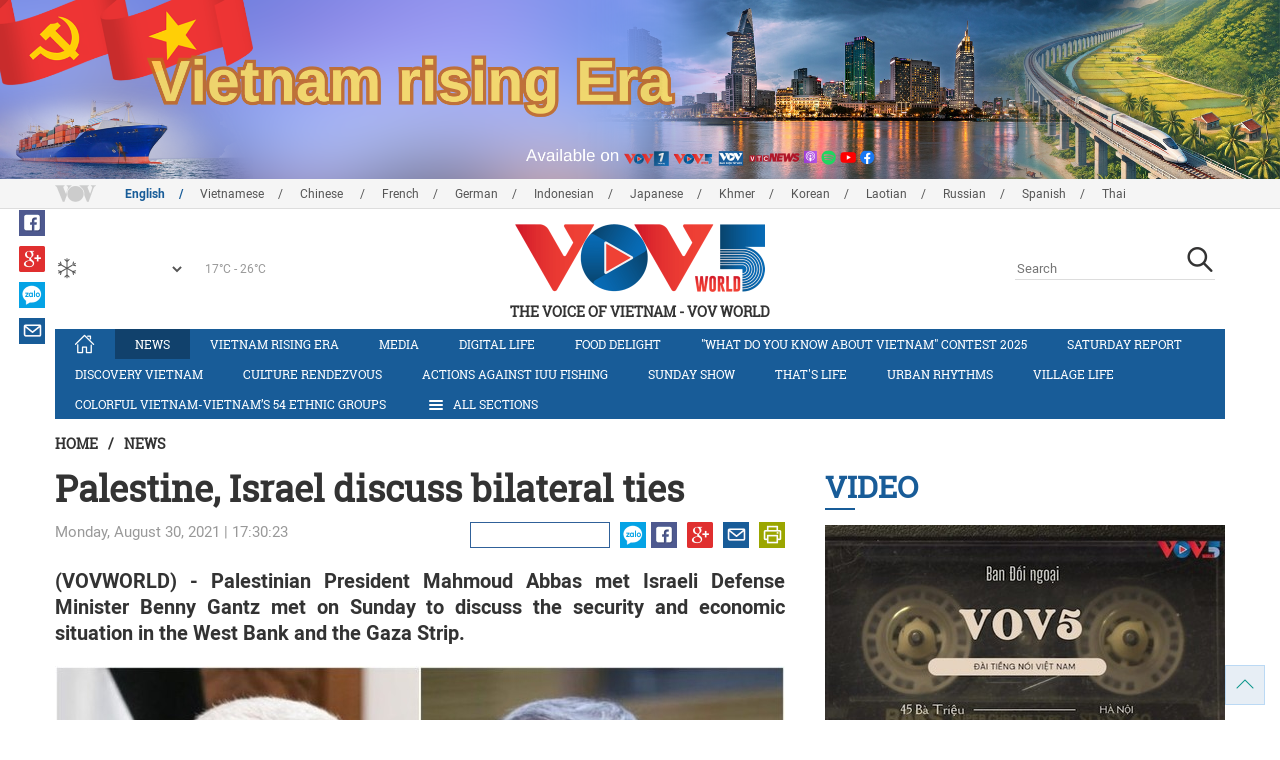

--- FILE ---
content_type: text/html; charset=utf-8
request_url: https://vovworld.vn/en-US/news/palestine-israel-discuss-bilateral-ties-1021159.vov
body_size: 13549
content:

<!DOCTYPE html>
<html xmlns="http://www.w3.org/1999/xhtml" xmlns:fb="http://www.facebook.com/2008/fbml" xmlns:og="http://ogp.me/ns#" itemscope="itemscope" itemtype="http://schema.org/WebPage" lang="en">
<head><title>
	Palestine, Israel discuss bilateral ties
</title>
<!-- Meta -->
<meta http-equiv="content-type" content="text/html; charset=utf-8" /><meta name="robots" content="index,follow" /><meta id="ctl00_keywords" name="keywords" content="VOV, VOVworld, Palestine, Israel, cooperation, ties" /><meta id="ctl00_description" name="description" content="(VOVWORLD) - Palestinian President Mahmoud Abbas met Israeli Defense Minister Benny Gantz met on Sunday to discuss the security and economic situation in the West Bank and the Gaza Strip." /><meta http-equiv="X-UA-Compatible" content="IE=edge" /><link href="//static.vovworld.vn/favicon.ico" rel="shortcut icon" type="image/x-icon" /><meta name="viewport" content="width=device-width, initial-scale=1" />
<!-- Favicon -->
<!-- CSS Page -->

<script type="text/javascript" src="https://static.vovworld.vn/web/App_Themes/Jscripts/mobileswitcher.js"></script>
<link rel='stylesheet' href='https://static.vovworld.vn/web/App_Themes/Styles/css/news.min.css?v20220114' />

<link href="https://static.vovworld.vn/web/App_Themes/Jscripts/weather/css/widget_css.css?v20190423" rel="stylesheet" />
<link href="https://static.vovworld.vn/web/App_Themes/Jscripts/weather/css/weather-icons.min.css" rel="stylesheet" />
<link rel='stylesheet' href='https://static.vovworld.vn/web/App_Themes/Styles/css/ext.css?v20190423' />
<link rel='stylesheet' href="https://static.vovworld.vn/web/App_Themes/Styles/ZPlayer/zplayer.min.css" />
<style type="text/css">
.header .qc img {max-width: 100%;}
</style>

<!--[if lt IE 9]>
<script src="/Jscripts/modernizr.js"></script>
<script src="/Jscripts/respond.js"></script>
<![endif]-->
<script type="text/javascript">var currentServerDate = '1/17/2026 18:06:37 ';</script>
<script type="text/javascript">var root_url = "https://vovworld.vn/";</script>
<script type="text/javascript"> var host = 'https://vovworld.vn';</script>
<script type="text/javascript"> var loghost = 'https://vovworld.vn';</script>
<script type="text/javascript" src="https://static.vovworld.vn/web/App_Themes/Jscripts/vendor/jquery.min.js"></script>
<script type="text/javascript" src="https://static.vovworld.vn/web/App_Themes/Jscripts/jquery.popupWindow.js"></script>
<script type="text/javascript" src="https://static.vovworld.vn/web/App_Themes/Jscripts/ui2.js?v=20230414.1"></script>
<script type="text/javascript" src="https://static.vovworld.vn/web/App_Themes/Jscripts/swfobject.js"></script>
<script type="text/javascript" src="https://static.vovworld.vn/web/App_Themes/Jscripts/widget/widget.js?v=20230414"></script>
<script type="text/javascript" src="https://static.vovworld.vn/web/App_Themes/Styles/ZPlayer/zplayer.min.js"></script>
<script>
(function (i, s, o, g, r, a, m) {
i['GoogleAnalyticsObject'] = r; i[r] = i[r] || function () {
(i[r].q = i[r].q || []).push(arguments)
}, i[r].l = 1 * new Date(); a = s.createElement(o),
m = s.getElementsByTagName(o)[0]; a.async = 1; a.src = g; m.parentNode.insertBefore(a, m)
})(window, document, 'script', 'https://www.google-analytics.com/analytics.js', 'ga');
ga('create', 'UA-19805285-3', 'auto');
ga('create', 'UA-97237969-1', 'auto', 'clientTracker');
ga('send', 'pageview');
ga('clientTracker.send', 'pageview');
</script>
<!-- Global site tag (gtag.js) - Google Analytics -->
<script async src="https://www.googletagmanager.com/gtag/js?id=G-4H4V4C26SD"></script>
<script>
window.dataLayer = window.dataLayer || [];
function gtag() { dataLayer.push(arguments); }
gtag('js', new Date());
gtag('config', 'G-4H4V4C26SD');
</script>

<meta property="og:type" content="article" />
<meta property="og:url" content="https://vovworld.vn/en-US/content/ODgzOTgx.vov" />
<meta property="og:site_name" content="THE VOICE OF VIETNAM" />
<meta property="og:image" content="https://image.vovworld.vn/w500/Uploaded/vovworld/rykxqdexqO/2021_08_30/11-palestinevaisraelthaoluanquanhesongphuong_DJEE.jpeg" />
<meta property="og:title" content="Palestine, Israel discuss bilateral ties" />
<meta property="og:description" content="(VOVWORLD) - Palestinian President Mahmoud Abbas met Israeli Defense Minister Benny Gantz met on Sunday to discuss the security and economic situation in the West Bank and the Gaza Strip." />
<meta property="article:published_time" content="2021-08-30T17:30:23T+07:00" />
<meta property="article:section" content="News" />
<link rel="canonical" href="https://vovworld.vn/en-US/news/palestine-israel-discuss-bilateral-ties-1021159.vov" />
<meta content="VOV, VOVworld, Palestine, Israel, cooperation, ties" name="news_keywords" />
<style type="text/css">
.article__body table img {display: block;margin: 0 auto;}
.article__body .wide-image {width: 100% !important;}
.article__body .content_video, .article__body .jwplayer {clear: both;}
.jwrail {width: 90% !important;}
.desc {display: block;}
.article__body .picBox2 td, .article__body .picBoxRight td {text-align: center;}
.inner-video .story__thumb iframe.cms-video {width: 100%;margin-top: 10px;height: 300px;}
body.ja-JP .article__body span.desc, body.lo-LA .article__body span.desc {text-align: center;}
</style>
<script type="text/javascript" src="https://static.vovworld.vn/web/App_Themes/Jscripts/jwplayer/jwplayer.js"></script>
<script type="text/javascript" src="https://static.vovworld.vn/web/App_Themes/Jscripts/story.js?v=3.2"></script>
<script src="https://static.vovworld.vn/web/App_Themes/Jscripts/photoSwipe/dist/photoswipe.min.js" defer></script>
<script src="https://static.vovworld.vn/web/App_Themes/Jscripts/photoSwipe/dist/photoswipe-ui-default.min.js" defer></script>
<link rel='stylesheet' href='https://static.vovworld.vn/web/App_Themes/Jscripts/photoSwipe/dist/default-skin/default-skin.css' />
</head>
<body class="en-US">
<form name="aspnetForm" method="post" action="/en-US/news/palestine-israel-discuss-bilateral-ties-1021159.vov" id="aspnetForm">
<div>
<input type="hidden" name="__VIEWSTATE" id="__VIEWSTATE" value="eKrkN8dubcJY1bVuPa7zfiTNR8KW4PDny9TEB8Esj8iTLsPb9mkvaNvXjIgFabf4zsUTH4T/eHLVLiKDZfa7rBmNDMopYK3JMzNjEcIusuvtj8K/Ik5WOBGtqJ7Wxuw2" />
</div>

<div>

	<input type="hidden" name="__VIEWSTATEGENERATOR" id="__VIEWSTATEGENERATOR" value="B37EEB7D" />
</div>
<div id="fb-root"></div>
<script>
(function (d, s, id) {
var js, fjs = d.getElementsByTagName(s)[0];
if (d.getElementById(id)) return;
js = d.createElement(s); js.id = id;
js.src = "//connect.facebook.net/en_US/sdk.js#xfbml=1&version=v2.6";
fjs.parentNode.insertBefore(js, fjs);
}(document, 'script', 'facebook-jssdk'));
</script>
<div class="l-wrapper">
<div id="go-top" style="display: block;">
<a href="#header"><i class="spr spr--goTop"></i></a>
</div>

<style>
.topbar .box a {
color: red;
font-weight:bold !important;
}
</style>
<script>
$(document).ready(function () {
setInterval('changecolor()', 2000);
})
function changecolor() {
var back = ["#1995D6", "#EF393A", "#009688"];
var rand = back[Math.floor(Math.random() * back.length)];
//console.log(rand);
$('.topbar .box a').css('color', rand);
}
</script>
<header class="header header--center">

<div id="adsctl00_Header1_ctl00" class="qc qc-center clearfix">
<div style=" margin:0 auto;"><a href='https://vovworld.vn/en-US/vietnam-rising-era/1065.vov' rel='186' class='adsitem' title='' target='_blank' tag='Vietnam - Ky nguyen vuon minh - Header'><img src='https://image.vovworld.vn/Uploaded/vovworld/Dgv/KyNguyenVuonMinh/Header/engbanner2500x350psd_LPRM.png' alt=''   /></a></div>
</div>
<script type="text/javascript">$(document).ready(function () {
rotatebanner('ctl00_Header1_ctl00', -9999, -1);
});
</script>
<div class="topbar">
<div class="l-grid">

<p class="language">


<a href="/en-US.vov"  class="is-active">English</a>



<a href="/vi-VN.vov" >Vietnamese</a>



<a href="/zh-CN.vov" >Chinese </a>



<a href="/fr-CH.vov" >French</a>



<a href="/de-DE.vov" >German</a>



<a href="/id-ID.vov" >Indonesian</a>



<a href="/ja-JP.vov" >Japanese</a>



<a href="/km-KH.vov" >Khmer</a>



<a href="/ko-KR.vov" >Korean</a>



<a href="/lo-LA.vov" >Laotian</a>



<a href="/ru-RU.vov" >Russian</a>



<a href="/es-ES.vov" >Spanish</a>



<a href="/th-TH.vov" >Thai</a>


</p>
<!-- language -->


<div id="weather-box" class="weather" class="tab-ctn">
<div id="weather-icon" style="float:left;"><i class="spr spr--w-snow"></i></div>
<select id="weather-location" style="float:left;" onchange="widgetWeather()"></select>
<div id="weather-temp" style="float:left;"><span class="temp">17°C - 26°C</span></div>
</div>

<div class="box" style="position: absolute; top: 110px; z-index: 15;">

</div>
</div>
</div>
<div class="l-grid">

<h1><a href="/en-US.vov" class="logo" title="English"><span>THE VOICE OF VIETNAM - VOV World</span></a></h1>

<div class="search">
<input type="text" class="search__input txt_search txtsearch" data-lang="en-US" placeholder="Search">
<button class="search__button btn_search"><i class="spr spr--search"></i></button>
</div>
</div>
</header>

<nav class="nav nav--center">
<div class="l-grid">
<ul class="nav__list">
<li class="nav__parent nav__parent--home">

<a href="/en-US.vov"><i class="spr spr--home"></i></a>

</li>

<li class="nav__parent  is-active">
<a href='/en-US/news/405.vov' title="News" rel="405">News</a>
</li>

<li class="nav__parent ">
<a href='/en-US/vietnam-rising-era/1065.vov' title="Vietnam rising era" rel="1065">Vietnam rising era</a>
</li>

<li class="nav__parent ">
<a href='/en-US/media/872.vov' title="Media" rel="872">Media</a>
</li>

<li class="nav__parent ">
<a href='/en-US/digital-life/1069.vov' title="Digital life" rel="1069">Digital life</a>
</li>

<li class="nav__parent ">
<a href='/en-US/food-delight/823.vov' title="Food delight" rel="823">Food delight</a>
</li>

<li class="nav__parent ">
<a href='/en-US/what-do-you-know-about-vietnam-contest-2025/1138.vov' title="&quot;What do you know about Vietnam&quot; contest 2025" rel="1138">"What do you know about Vietnam" contest 2025</a>
</li>

<li class="nav__parent ">
<a href='/en-US/saturday-report/421.vov' title="Saturday Report" rel="421">Saturday Report</a>
</li>

<li class="nav__parent ">
<a href='/en-US/discovery-vietnam/265.vov' title="Discovery Vietnam" rel="265">Discovery Vietnam</a>
</li>

<li class="nav__parent ">
<a href='/en-US/culture-rendezvous/780.vov' title="Culture Rendezvous" rel="780">Culture Rendezvous</a>
</li>

<li class="nav__parent ">
<a href='/en-US/actions-against-iuu-fishing/1179.vov' title="Actions against IUU fishing " rel="1179">Actions against IUU fishing </a>
</li>

<li class="nav__parent ">
<a href='/en-US/sunday-show/502.vov' title="Sunday Show" rel="502">Sunday Show</a>
</li>

<li class="nav__parent ">
<a href='/en-US/thats-life/774.vov' title="That's life" rel="774">That's life</a>
</li>

<li class="nav__parent ">
<a href='/en-US/urban-rhythms/1154.vov' title="Urban Rhythms" rel="1154">Urban Rhythms</a>
</li>

<li class="nav__parent ">
<a href='/en-US/village-life/266.vov' title="Village life" rel="266">Village life</a>
</li>

<li class="nav__parent ">
<a href='/en-US/colorful-vietnam-vietnams-54-ethnic-groups/641.vov' title="Colorful Vietnam-Vietnam’s 54 ethnic groups" rel="641">Colorful Vietnam-Vietnam’s 54 ethnic groups</a>
</li>

<li class="nav__parent all-section">
<a href="javascript:void(0);"><i class="spr spr--bars"></i>All Sections</a>
<ul class="nav__child">

<li>
<a href='/en-US/economy/505.vov' title="Economy" rel="505">Economy</a>
</li>

<li>
<a href='/en-US/society/773.vov' title="Society" rel="773">Society</a>
</li>

<li>
<a href='/en-US/make-in-vietnam/1098.vov' title="MAKE IN VIETNAM" rel="1098">MAKE IN VIETNAM</a>
</li>

</ul>
</li>
<li class="nav__parent is-last">
<a href="javascript:(void);"><i class="spr spr--search-white"></i></a>
<div class="nav__search">
<input type="text" class="search__input txt_search txtsearch2" data-lang="en-US" placeholder="Search">
<button class="search__button btn_search2">Tìm kiếm</button>
</div>
</li>
</ul>
</div>
</nav>
<!--end box-menu-->


<main class="">

<div class="l-grid">

<div class="breadcrumbs">
<a itemprop="title" href="/en-US.vov">Home</a>
<span class="split">/</span>
<a id="ctl00_mainContent_BreadCumb1_hlZone" itemprop="title" href="/en-US/news/405.vov">News</a>
</div>

<div class="article-page__content">
<div class="l-grid__main">
<article class="article" id="cms-main-article">
<header class="article__header cms-title">
<h1>Palestine, Israel discuss bilateral ties</h1>
</header>
<div class="article__meta">

<time>Monday, August 30, 2021 | 17:30:23 </time>
<div class="article__social">
<div style="float: left">
<div class="fb-like" data-href="https://vovworld.vn/en-US/content/ODgzOTgx.vov" data-layout="button_count" data-action="like" data-size="small" data-show-faces="true" data-share="true"></div>
</div>
<a href="https://www.facebook.com/VOV5-English-Section-537269672999329/" target="_blank"><i class="spr spr--fb"></i></a>
<a href="javascript:;" class="sendsocial foo-glus" rel="gplus"><i class="spr spr--gplus"></i></a>
<div style="float: left; margin-left: 5px;" class="zalo-share-button" data-href="https://vovworld.vn/en-US/content/ODgzOTgx.vov" data-oaid="2892115417498936311" data-layout="icon" data-customize="true">
<a href="javascript:void(0);"><i class="spr spr--zalo"></i></a>
</div>
<a href="mailto:email@domain.com?subject=Palestine, Israel discuss bilateral ties&amp;body=https%3a%2f%2fvovworld.vn%2fen-US%2fnews%2fpalestine-israel-discuss-bilateral-ties-1021159.vov" id="ctl00_mainContent_sendmailContent1"><i class="spr spr--email"></i></a>
<a href="javascript:;" onclick="printdiv('#cms-main-article', 'https://static.vovworld.vn/w/App_Themes/styles/img/logo.png');return false;"><i class="spr spr--print"></i></a>
</div>
</div>
<div class="article__sapo cms-desc">
<div style="text-align: justify;">(VOVWORLD) -&nbsp;Palestinian President Mahmoud Abbas met Israeli Defense Minister Benny Gantz met on Sunday to discuss the security and economic situation in the West Bank and the Gaza Strip. &nbsp;</div>

</div>
<div class="article__body cms-body">
<table class="body-image wide-image">
    <tbody>
        <tr>
            <td><img src="https://image.vovworld.vn/w730/uploaded/vovworld/rykxqdexqo/2021_08_30/11-palestinevaisraelthaoluanquanhesongphuong_djee.jpeg" alt="Palestine, Israel discuss bilateral ties - ảnh 1" style="" class="cms-photo" data-photo-original-src="https://static.vovworld.vn/uploaded/hoangtunge/2021_08_30/11-palestinevaisraelthaoluanquanhesongphuong_djee.jpeg"><span class="desc">Palestinian President Mahmoud Abbas (L) and Israeli Defense Minister Benny Gantz. (Photo: Reuters)</span></td>
        </tr>
    </tbody>
</table>
<p style="text-align: justify;">This was the highest-ranking public meeting between Abbas and an Israeli minister since Israel established a new government in June.</p>
<p style="text-align: justify;"> Mr. Gantz said Israel will implement measures to boost the Palestinian economy.</p>
</div>



<div class="footer__social">
<div class="article__social">
<a href="javascript:;" class="sendsocial foo-fb" rel="facebook"><i class="spr spr--fb"></i></a>
<a href="javascript:;" class="sendsocial foo-glus" rel="gplus"><i class="spr spr--gplus"></i></a>
<div style="float: left; margin-left: 5px;" class="zalo-share-button" data-href="https://vovworld.vn/en-US/content/ODgzOTgx.vov" data-oaid="2892115417498936311" data-layout="icon" data-customize="true">
<a href="javascript:void(0);"><i class="spr spr--zalo"></i></a>
</div>
<a href="mailto:email@domain.com?subject=Palestine, Israel discuss bilateral ties&amp;body=https%3a%2f%2fvovworld.vn%2fen-US%2fnews%2fpalestine-israel-discuss-bilateral-ties-1021159.vov" id="ctl00_mainContent_sendmailContent2"><i class="spr spr--email"></i></a>
<a href="javascript:;" onclick="printdiv('#cms-main-article', 'https://static.vovworld.vn/w/App_Themes/styles/img/logo.png');return false;"><i class="spr spr--print"></i></a>
</div>
</div>

<div class="article__tagCloud">
<h3><span>Tag</span></h3>
<p>
<a href="/en-US/tags/vov.vov" title="VOV">VOV</a><a href="/en-US/tags/vovworld.vov" title=" VOVworld"> VOVworld</a><a href="/en-US/tags/palestine.vov" title=" Palestine"> Palestine</a><a href="/en-US/tags/israel.vov" title=" Israel"> Israel</a><a href="/en-US/tags/cooperation.vov" title=" cooperation"> cooperation</a><a href="/en-US/tags/ties.vov" title=" ties"> ties</a>
</p>
</div>


<section class="article__relate">

<section class="article__relate">
<header class="relate__header">
<a href="javascript:void(0);">Related News</a>
</header>
<div class="relate__body">

<article class="story">
<figure class="story__thumb">
<a href="/en-US/news/hundreds-of-palestinian-protesters-injured-in-clashes-with-israeli-soldiers-1000299.vov" title="Hundreds of Palestinian protesters injured in clashes with Israeli soldiers">
<img src="https://image.vovworld.vn/200x120/Uploaded/vovworld/rykxqdexqO/2021_07_03/09dungdonguoibieutinhisraelvapalestine_UFKL.jpg" alt="Hundreds of Palestinian protesters injured in clashes with Israeli soldiers" title="Hundreds of Palestinian protesters injured in clashes with Israeli soldiers" />
</a>
</figure>
<h2 class="story__heading">
<a href="/en-US/news/hundreds-of-palestinian-protesters-injured-in-clashes-with-israeli-soldiers-1000299.vov" title="Hundreds of Palestinian protesters injured in clashes with Israeli soldiers">Hundreds of Palestinian protesters injured in clashes with Israeli soldiers</a>
</h2>
</article>

<article class="story">
<figure class="story__thumb">
<a href="/en-US/news/incendiary-balloons-from-gaza-spark-fires-in-israel-for-second-day-in-a-row-994623.vov" title="Incendiary balloons from Gaza spark fires in Israel for second day in a row ">
<img src="https://image.vovworld.vn/200x120/Uploaded/vovworld/vowklqmx/2021_06_17/8-ngaythuhailientiepbongbay_LBUA.jpg" alt="Incendiary balloons from Gaza spark fires in Israel for second day in a row " title="Incendiary balloons from Gaza spark fires in Israel for second day in a row " />
</a>
</figure>
<h2 class="story__heading">
<a href="/en-US/news/incendiary-balloons-from-gaza-spark-fires-in-israel-for-second-day-in-a-row-994623.vov" title="Incendiary balloons from Gaza spark fires in Israel for second day in a row ">Incendiary balloons from Gaza spark fires in Israel for second day in a row </a>
</h2>
</article>

</div>
</section>

</section>

<div class="article__comments">
<h3 class="title"><i class="spr spr--comment"></i>Feedback</h3>

<div class="fyi fyi-665 mb10">
<div class="box"></div>
</div>
<div class="input" id="commentbox">
<div class="input-group">
<input type="text" id="txtName" placeholder="Your Name" class="name form-control" />
<input class="email form-control" type="email" placeholder="Your Mail" id="txtMail">
<textarea class="form-control" placeholder="Your Feedback " id="txtContent" rows="5"></textarea>
</div>
<div class="action">
<div class="pull-right">
<button class="btn btn-sm btnSubmit" id="btnComment" content="883981" parent="0" data-lang="en-US">Submit</button>
</div>
</div>
</div>
</div>
<script type="text/javascript">
var commentCount=0;
function loadcomment() {
var currentPage=$('#viewmorecomment').attr('rel');
$(".loadingcomment").show();
jQuery.ajax({ url: '/ajax/comment.aspx', type: 'POST', data: { cid: 883981, page: currentPage }, success: function(data) {
console.log(data);
$('#commentlist').append(data);
$('#viewmorecomment').attr('rel', parseInt(currentPage) + 1);
var countshow = parseInt(currentPage) * 5;
if(countshow >= commentCount){
$('#pagging').css('display','none');
}
$('html, body').animate({
//scrollTop: $("#commentlist").offset().top
}, 1000);
$(".loadingcomment").hide();
}});
}
</script>

<section class="article__relate">

<section class="article__relate">
<header class="relate__header">
<a href="javascript:void(0);">Others</a>
</header>
<div class="relate__body">

<article class="story">
<figure class="story__thumb">
<a href="/en-US/news/vietnam-enters-a-new-development-phase-with-solid-growth-foundation-american-expert-1458804.vov" title="Vietnam enters a new development phase with solid growth foundation: American expert">
<img src="https://image.vovworld.vn/200x120/Uploaded/vovworld/pwvopivp/2026_01_17/23-anh1-vnbuocvaogiaidoan_JQKR.jpg" alt="Vietnam enters a new development phase with solid growth foundation: American expert" title="Vietnam enters a new development phase with solid growth foundation: American expert" />
</a>
</figure>
<h2 class="story__heading">
<a href="/en-US/news/vietnam-enters-a-new-development-phase-with-solid-growth-foundation-american-expert-1458804.vov" title="Vietnam enters a new development phase with solid growth foundation: American expert">Vietnam enters a new development phase with solid growth foundation: American expert</a>
</h2>
</article>

<article class="story">
<figure class="story__thumb">
<a href="/en-US/news/pm-urges-rare-earth-development-for-strategic-autonomy-1458798.vov" title="PM urges rare earth development for strategic autonomy">
<img src="https://image.vovworld.vn/200x120/Uploaded/vovworld/pwvopivp/2026_01_17/22-anh1-ttphamminhchinh-phattrien_JGOX.jpg" alt="PM urges rare earth development for strategic autonomy" title="PM urges rare earth development for strategic autonomy" />
</a>
</figure>
<h2 class="story__heading">
<a href="/en-US/news/pm-urges-rare-earth-development-for-strategic-autonomy-1458798.vov" title="PM urges rare earth development for strategic autonomy">PM urges rare earth development for strategic autonomy</a>
</h2>
</article>

<article class="story">
<figure class="story__thumb">
<a href="/en-US/news/naval-squadron-gives-early-tet-gifts-to-officers-civilians-in-truong-sa-1458767.vov" title="Naval squadron gives early Tet gifts to officers, civilians in Truong Sa ">
<img src="https://image.vovworld.vn/200x120/Uploaded/vovworld/asfzyrvslys/2026_01_17/7-anh1-haidoan129_DGWS.jpg" alt="Naval squadron gives early Tet gifts to officers, civilians in Truong Sa " title="Naval squadron gives early Tet gifts to officers, civilians in Truong Sa " />
</a>
</figure>
<h2 class="story__heading">
<a href="/en-US/news/naval-squadron-gives-early-tet-gifts-to-officers-civilians-in-truong-sa-1458767.vov" title="Naval squadron gives early Tet gifts to officers, civilians in Truong Sa ">Naval squadron gives early Tet gifts to officers, civilians in Truong Sa </a>
</h2>
</article>

<article class="story">
<figure class="story__thumb">
<a href="/en-US/news/cambodia-na-unanimously-ratifies-unclos-1458765.vov" title="Cambodia NA unanimously ratifies UNCLOS">
<img src="https://image.vovworld.vn/200x120/Uploaded/vovworld/asfzyrvslys/2026_01_17/18-qhcampuchiathongqua_EIYA.jpg" alt="Cambodia NA unanimously ratifies UNCLOS" title="Cambodia NA unanimously ratifies UNCLOS" />
</a>
</figure>
<h2 class="story__heading">
<a href="/en-US/news/cambodia-na-unanimously-ratifies-unclos-1458765.vov" title="Cambodia NA unanimously ratifies UNCLOS">Cambodia NA unanimously ratifies UNCLOS</a>
</h2>
</article>

</div>
</section>

</section>
</article>
</div>
<div class="l-grid__sub">

<script type="text/javascript">
$(document).ready(function () {
$('.popupbutton').click(function (event) {
event.preventDefault();
//window.open($(this).attr("href"), "popupWindow", "width=510,height=70,scrollbars=yes");
popupwindow($(this).attr("data-src"), 'Radio Box', 510, 70);
});
});
</script>
<div class="sidebar">

<div class="video-aside">
<div class="sidebar__title">
<a href="/en-US/video/524.vov" title="Video">
<span>Video</span>
</a>
</div>
<div class="video__content">
<div class="main">

<article class="story">
<figure class="story__thumb">
<a href="/en-US/video/vovworld-80-years-of-linking-vietnam-with-the-world-1423173.vov" title="VOVWORLD - 80 years of linking Vietnam with the world">
<img src="https://image.vovworld.vn/400x240/Uploaded/vovworld/szyrasfzyrP/2025_09_11/cover_KWHL.jpg" alt="VOVWORLD - 80 years of linking Vietnam with the world" title="VOVWORLD - 80 years of linking Vietnam with the world" />
</a>
</figure>
<h2 class="story__heading">
<a href="/en-US/video/vovworld-80-years-of-linking-vietnam-with-the-world-1423173.vov" title="VOVWORLD - 80 years of linking Vietnam with the world">VOVWORLD - 80 years of linking Vietnam with the world</a>
</h2>
</article>

</div>
<div class="sub">

<article class="story">
<figure class="story__thumb">
<a href="/en-US/media/thuy-loi-eel-noodles-hanoians-comfort-food-1349387.vov" title="Thuy Loi Eel Noodles - Hanoians’ comfort food ">
<img src="https://image.vovworld.vn/200x120/Uploaded/vovworld/fcivpcvo/2024_12_05/cover_JGGK.jpg" alt="Thuy Loi Eel Noodles - Hanoians’ comfort food " title="Thuy Loi Eel Noodles - Hanoians’ comfort food " />
</a>
</figure>
<h2 class="story__heading">
<a href="/en-US/media/thuy-loi-eel-noodles-hanoians-comfort-food-1349387.vov" title="Thuy Loi Eel Noodles - Hanoians’ comfort food ">Thuy Loi Eel Noodles - Hanoians’ comfort food </a>
</h2>
</article>

<article class="story">
<figure class="story__thumb">
<a href="/en-US/media/bun-moc-a-simple-dish-that-satisfies-all-palates-1349254.vov" title="“Bun moc” - A simple dish that satisfies all palates">
<img src="https://image.vovworld.vn/200x120/Uploaded/vovworld/szyrasfzyrP/2024_12_05/anhdaidien-bunmoc_DSYT.jpg" alt="“Bun moc” - A simple dish that satisfies all palates" title="“Bun moc” - A simple dish that satisfies all palates" />
</a>
</figure>
<h2 class="story__heading">
<a href="/en-US/media/bun-moc-a-simple-dish-that-satisfies-all-palates-1349254.vov" title="“Bun moc” - A simple dish that satisfies all palates">“Bun moc” - A simple dish that satisfies all palates</a>
</h2>
</article>

</div>
</div>
</div>


<div class="list-aside">
<div class="sidebar__title">
<a href="javscript:void(0);">Most Popular</a>
</div>
<div class="list-aside__content">

<article class="story">
<figure class="story__thumb">
<a href="/en-US/news/ho-chi-minh-city-makes-all-out-effort-to-remove-ec-yellow-card-on-fishing-1456194.vov" title="Ho Chi Minh City makes all-out effort to remove EC yellow card on fishing">
<img src="https://image.vovworld.vn/c120x90/Uploaded/vovworld/szyrasfzyrP/2026_01_09/vov5_13-anh2-tphochiminhdonluc_YCRL.jpg" alt="Ho Chi Minh City makes all-out effort to remove EC yellow card on fishing" title="Ho Chi Minh City makes all-out effort to remove EC yellow card on fishing" />
</a>
</figure>
<h2 class="story__heading">
<a href="/en-US/news/ho-chi-minh-city-makes-all-out-effort-to-remove-ec-yellow-card-on-fishing-1456194.vov" title="Ho Chi Minh City makes all-out effort to remove EC yellow card on fishing">

Ho Chi Minh City makes all-out effort to remove EC yellow card on fishing
</a>
</h2>
</article>

<article class="story">
<figure class="story__thumb">
<a href="/en-US/news/vietnam-to-face-uae-in-2026-afc-u23-asian-cup-quarterfinals-1457761.vov" title="Vietnam to face UAE in 2026 AFC U23 Asian Cup quarterfinals">
<img src="https://image.vovworld.vn/120x90/Uploaded/vovworld/fcivpcvo/2026_01_14/6-u23_FSLE.jpg" alt="Vietnam to face UAE in 2026 AFC U23 Asian Cup quarterfinals" title="Vietnam to face UAE in 2026 AFC U23 Asian Cup quarterfinals" />
</a>
</figure>
<h2 class="story__heading">
<a href="/en-US/news/vietnam-to-face-uae-in-2026-afc-u23-asian-cup-quarterfinals-1457761.vov" title="Vietnam to face UAE in 2026 AFC U23 Asian Cup quarterfinals">

Vietnam to face UAE in 2026 AFC U23 Asian Cup quarterfinals
</a>
</h2>
</article>

<article class="story">
<figure class="story__thumb">
<a href="/en-US/news/vietnams-first-semiconductor-chip-manufacturing-plant-breaks-ground-1458510.vov" title="Vietnam’s first semiconductor chip manufacturing plant breaks ground">
<img src="https://image.vovworld.vn/120x90/Uploaded/vovworld/wqjczdhwq/2026_01_16/img_3285_ONUD.jpeg" alt="Vietnam’s first semiconductor chip manufacturing plant breaks ground" title="Vietnam’s first semiconductor chip manufacturing plant breaks ground" />
</a>
</figure>
<h2 class="story__heading">
<a href="/en-US/news/vietnams-first-semiconductor-chip-manufacturing-plant-breaks-ground-1458510.vov" title="Vietnam’s first semiconductor chip manufacturing plant breaks ground">

Vietnam’s first semiconductor chip manufacturing plant breaks ground
</a>
</h2>
</article>

<article class="story">
<figure class="story__thumb">
<a href="/en-US/news/vietnam-wishes-to-expand-all-round-relations-with-us-1457061.vov" title="Vietnam wishes to expand all-round relations with US ">
<img src="https://image.vovworld.vn/c120x90/Uploaded/vovworld/pwvopivp/2026_01_12/vov5_2801_RBFD.jpg" alt="Vietnam wishes to expand all-round relations with US " title="Vietnam wishes to expand all-round relations with US " />
</a>
</figure>
<h2 class="story__heading">
<a href="/en-US/news/vietnam-wishes-to-expand-all-round-relations-with-us-1457061.vov" title="Vietnam wishes to expand all-round relations with US ">

Vietnam wishes to expand all-round relations with US 
</a>
</h2>
</article>

<article class="story">
<figure class="story__thumb">
<a href="/en-US/news/lam-dong-ramps-up-crackdown-on-iuu-fishing-1456225.vov" title="Lam Dong ramps up crackdown on IUU fishing">
<img src="https://image.vovworld.vn/c120x90/Uploaded/vovworld/ihvayht/2026_01_09/vov5_5-anh1-lamdongnangcao_SSLD.jpg" alt="Lam Dong ramps up crackdown on IUU fishing" title="Lam Dong ramps up crackdown on IUU fishing" />
</a>
</figure>
<h2 class="story__heading">
<a href="/en-US/news/lam-dong-ramps-up-crackdown-on-iuu-fishing-1456225.vov" title="Lam Dong ramps up crackdown on IUU fishing">

Lam Dong ramps up crackdown on IUU fishing
</a>
</h2>
</article>

</div>
</div>


<div class="todayradio-aside">
<div class="audio-action-sidebar">

<button class="audio-action__btn is-first openmedia popupbutton" data-src="/RadioPlayer.aspx?c=channel5"><span>Listen Live</span></button>


<button class="audio-action__btn english-247-btn is-second openmedia popupbutton" data-src="/RadioPlayer.aspx?c=channel247"><span>English 24/7</span></button>


</div>
<div class="sidebar__title ">
<a href="javascript:void(0);">
<span>Programs of the week</span>
</a>
</div>
<div class="todayradio__content">

<a href="/en-US/programs-of-the-week/16012026-1458548.vov">
<i class="spr spr--calendar"></i>
<span>
16/01/2026
</span>
</a>

<a href="/en-US/programs-of-the-week/15012026-1458228.vov">
<i class="spr spr--calendar"></i>
<span>
15/01/2026
</span>
</a>

<a href="/en-US/programs-of-the-week/14012026-1457840.vov">
<i class="spr spr--calendar"></i>
<span>
14/01/2026
</span>
</a>

<a href="/en-US/programs-of-the-week/13012026-1457513.vov">
<i class="spr spr--calendar"></i>
<span>
13/01/2026
</span>
</a>

<a href="/en-US/programs-of-the-week/12012026-1457091.vov">
<i class="spr spr--calendar"></i>
<span>
12/01/2026
</span>
</a>

</div>
</div>


<div class="list-aside">
<div class="sidebar__title ">
<a href="/en-US/eventlist.vov">Events</a>
</div>


<div class="list-aside__content">
<h3 class="mini-title">
<a href="/en-US/event/vietnams-maritime-sovereignty/565.vov" title="	Vietnam's Maritime Sovereignty">	Vietnam's Maritime Sovereignty</a>
</h3>

<article class="story">
<figure class="story__thumb">
<a href="/en-US/vietnams-maritime-sovereignty/gia-lai-fishermen-embrace-digital-transformation-for-fishing-transparency-1458550.vov" title="Gia Lai fishermen embrace digital transformation for fishing transparency ">
<img src="https://image.vovworld.vn/120x90/Uploaded/vovworld/cplahuo/2026_01_17/2-anh2-ngudangialai_UFBN.jpg" alt="Gia Lai fishermen embrace digital transformation for fishing transparency " title="Gia Lai fishermen embrace digital transformation for fishing transparency " />
</a>
</figure>
<h2 class="story__heading">
<a href="/en-US/vietnams-maritime-sovereignty/gia-lai-fishermen-embrace-digital-transformation-for-fishing-transparency-1458550.vov" title="Gia Lai fishermen embrace digital transformation for fishing transparency ">Gia Lai fishermen embrace digital transformation for fishing transparency </a>
</h2>
</article>

<article class="story">
<figure class="story__thumb">
<a href="/en-US/vietnams-maritime-sovereignty/pm-requests-maximum-time-resources-to-combat-iuu-fishing-1458549.vov" title="PM requests maximum time, resources to combat IUU fishing">
<img src="https://image.vovworld.vn/120x90/Uploaded/vovworld/cplahuo/2026_01_17/1-ttphamminhchinhyeucau_KTOP.jpg" alt="PM requests maximum time, resources to combat IUU fishing" title="PM requests maximum time, resources to combat IUU fishing" />
</a>
</figure>
<h2 class="story__heading">
<a href="/en-US/vietnams-maritime-sovereignty/pm-requests-maximum-time-resources-to-combat-iuu-fishing-1458549.vov" title="PM requests maximum time, resources to combat IUU fishing">PM requests maximum time, resources to combat IUU fishing</a>
</h2>
</article>

<article class="story">
<figure class="story__thumb">
<a href="/en-US/news/naval-region-5-command-pays-lunar-new-year-visit-to-6-southwestern-islands-1457768.vov" title="Naval Region 5 Command pays Lunar New Year visit to 6 southwestern islands">
<img src="https://image.vovworld.vn/c120x90/Uploaded/vovworld/fcivpcvo/2026_01_14/vov5_tin-tieng-dong-14-1_anh-1_EQIV.jpg" alt="Naval Region 5 Command pays Lunar New Year visit to 6 southwestern islands" title="Naval Region 5 Command pays Lunar New Year visit to 6 southwestern islands" />
</a>
</figure>
<h2 class="story__heading">
<a href="/en-US/news/naval-region-5-command-pays-lunar-new-year-visit-to-6-southwestern-islands-1457768.vov" title="Naval Region 5 Command pays Lunar New Year visit to 6 southwestern islands">Naval Region 5 Command pays Lunar New Year visit to 6 southwestern islands</a>
</h2>
</article>

<article class="story">
<figure class="story__thumb">
<a href="/en-US/vietnams-maritime-sovereignty/quang-tri-fishermen-comply-with-regulations-to-combat-iuu-fishing-1456440.vov" title="Quang Tri fishermen comply with regulations to combat IUU fishing">
<img src="https://image.vovworld.vn/120x90/Uploaded/vovworld/unvjthp/2026_01_10/2-ngudanquangtri_UFPX.jpg" alt="Quang Tri fishermen comply with regulations to combat IUU fishing" title="Quang Tri fishermen comply with regulations to combat IUU fishing" />
</a>
</figure>
<h2 class="story__heading">
<a href="/en-US/vietnams-maritime-sovereignty/quang-tri-fishermen-comply-with-regulations-to-combat-iuu-fishing-1456440.vov" title="Quang Tri fishermen comply with regulations to combat IUU fishing">Quang Tri fishermen comply with regulations to combat IUU fishing</a>
</h2>
</article>

<article class="story">
<figure class="story__thumb">
<a href="/en-US/vietnams-maritime-sovereignty/ca-mau-identifies-marine-economy-as-new-growth-pillar-1456446.vov" title="Ca Mau identifies marine economy as new growth pillar ">
<img src="https://image.vovworld.vn/c120x90/Uploaded/vovworld/unvjthp/2026_01_10/vov5_3-camau_anh2_DPAF.jpg" alt="Ca Mau identifies marine economy as new growth pillar " title="Ca Mau identifies marine economy as new growth pillar " />
</a>
</figure>
<h2 class="story__heading">
<a href="/en-US/vietnams-maritime-sovereignty/ca-mau-identifies-marine-economy-as-new-growth-pillar-1456446.vov" title="Ca Mau identifies marine economy as new growth pillar ">Ca Mau identifies marine economy as new growth pillar </a>
</h2>
</article>

</div>



<div class="list-aside__content">
<h3 class="mini-title">
<a href="/en-US/event/doctor-at-home/564.vov" title="Doctor at Home">Doctor at Home</a>
</h3>

<article class="story">
<figure class="story__thumb">
<a href="/en-US/doctor-at-home/myopiahyperopiaastigmatism-and-common-misconceptions-1453903.vov" title="Myopia–Hyperopia–Astigmatism and common misconceptions">
<img src="https://image.vovworld.vn/120x90/Uploaded/vovworld/cplahuo/2025_12_31/anhbiabachoanganh1_RUWN.jpg" alt="Myopia–Hyperopia–Astigmatism and common misconceptions" title="Myopia–Hyperopia–Astigmatism and common misconceptions" />
</a>
</figure>
<h2 class="story__heading">
<a href="/en-US/doctor-at-home/myopiahyperopiaastigmatism-and-common-misconceptions-1453903.vov" title="Myopia–Hyperopia–Astigmatism and common misconceptions">Myopia–Hyperopia–Astigmatism and common misconceptions</a>
</h2>
</article>

<article class="story">
<figure class="story__thumb">
<a href="/en-US/doctor-at-home/the-hidden-cost-of-stress-1452100.vov" title="The hidden cost of stress">
<img src="https://image.vovworld.vn/120x90/Uploaded/vovworld/cplahuo/2025_12_18/vuanhquan-anhbia_LCAI.jpg" alt="The hidden cost of stress" title="The hidden cost of stress" />
</a>
</figure>
<h2 class="story__heading">
<a href="/en-US/doctor-at-home/the-hidden-cost-of-stress-1452100.vov" title="The hidden cost of stress">The hidden cost of stress</a>
</h2>
</article>

<article class="story">
<figure class="story__thumb">
<a href="/en-US/doctor-at-home/nutrition-tips-for-seasonal-changes-1452110.vov" title="Nutrition tips for seasonal changes">
<img src="https://image.vovworld.vn/120x90/Uploaded/vovworld/cplahuo/2025_12_08/alicenguyen_EMIS.jpg" alt="Nutrition tips for seasonal changes" title="Nutrition tips for seasonal changes" />
</a>
</figure>
<h2 class="story__heading">
<a href="/en-US/doctor-at-home/nutrition-tips-for-seasonal-changes-1452110.vov" title="Nutrition tips for seasonal changes">Nutrition tips for seasonal changes</a>
</h2>
</article>

</div>


</div>

</div>

</div>
</div>
</div>
<div class="pswp" tabindex="-1" role="dialog" aria-hidden="true">
<div class="pswp__bg"></div>
<div class="pswp__scroll-wrap">
<div class="pswp__container">
<div class="pswp__item"></div>
<div class="pswp__item"></div>
<div class="pswp__item"></div>
</div>
<div class="pswp__ui pswp__ui--hidden">
<div class="pswp__top-bar">
<div class="pswp__counter"></div>
<a class="pswp__button pswp__button--close" title="Close (Esc)"></a>
<a class="pswp__button pswp__button--share" title="Share"></a>
<a class="pswp__button pswp__button--fs" title="Toggle fullscreen"></a>
<a class="pswp__button pswp__button--zoom" title="Zoom in/out"></a>
<div class="pswp__preloader">
<div class="pswp__preloader__icn">
<div class="pswp__preloader__cut">
<div class="pswp__preloader__donut"></div>
</div>
</div>
</div>
</div>
<div class="pswp__share-modal pswp__share-modal--hidden pswp__single-tap">
<div class="pswp__share-tooltip"></div>
</div>
<a class="pswp__button pswp__button--arrow--left" title="Previous (arrow left)">
</a>
<a class="pswp__button pswp__button--arrow--right" title="Next (arrow right)">
</a>
<div class="pswp__caption">
<div class="pswp__caption__center"></div>
</div>
</div>
</div>
</div>

</main>

<footer class="footer">
<div class="vov-chanel">
<div class="l-grid">
<a href="http://vov.vn/RadioPlayer.aspx?c=vov1">VOV1</a>
<a href="http://vov.vn/RadioPlayer.aspx?c=vov2">VOV2</a>
<a href="http://vov.vn/RadioPlayer.aspx?c=vov3">VOV3</a>
<a href="http://tnvn.gov.vn:9988/">VOV4</a>
<a href="http://vov.vn/RadioPlayer.aspx?c=vov5">VOV5</a>
<a href="http://vov.vn/RadioPlayer.aspx?c=vovgt">VOVGT-Ha Noi</a>
<a href="http://vov.vn/RadioPlayer.aspx?c=vovgtsg">VOVGT-TP.HCM</a>
<a href="http://vov.vn/RadioPlayer.aspx?c=vovtv">VOVTV</a>
</div>
</div>

<ul class="footer__cate">

<li>
<a href='/en-US/current-affairs/264.vov' title="Current Affairs" rel="264">Current Affairs</a>
</li>


<li>
<a href='/en-US/vietnam-rising-era/1065.vov' title="Vietnam rising era" rel="1065">Vietnam rising era</a>
</li>


<li>
<a href='/en-US/discovery-vietnam/265.vov' title="Discovery Vietnam" rel="265">Discovery Vietnam</a>
</li>

                                <li class="split"></li>
            

<li>
<a href='/en-US/culture/267.vov' title="Culture" rel="267">Culture</a>
</li>


<li>
<a href='/en-US/personality-of-the-week/580.vov' title="Personality of the week" rel="580">Personality of the week</a>
</li>


<li>
<a href='/en-US/economy/505.vov' title="Economy" rel="505">Economy</a>
</li>

                                <li class="split"></li>
            

<li>
<a href='/en-US/society/773.vov' title="Society" rel="773">Society</a>
</li>


<li>
<a href='/en-US/village-life/266.vov' title="Village life" rel="266">Village life</a>
</li>


<li>
<a href='/en-US/thats-life/774.vov' title="That's life" rel="774">That's life</a>
</li>

                                <li class="split"></li>
            

<li>
<a href='/en-US/news/405.vov' title="News" rel="405">News</a>
</li>


<li>
<a href='/en-US/digital-life/1069.vov' title="Digital life" rel="1069">Digital life</a>
</li>


<li>
<a href='/en-US/food-delight/823.vov' title="Food delight" rel="823">Food delight</a>
</li>

                                <li class="split"></li>
            

<li>
<a href='/en-US/public-bulletin-board/852.vov' title="Public bulletin board" rel="852">Public bulletin board</a>
</li>


<li>
<a href='/en-US/saturday-report/421.vov' title="Saturday Report" rel="421">Saturday Report</a>
</li>


<li>
<a href='/en-US/in-pictures/522.vov' title="In Pictures" rel="522">In Pictures</a>
</li>

                                <li class="split"></li>
            

<li>
<a href='/en-US/national-external-information-service-awards-2016/789.vov' title="National External Information Service Awards 2016" rel="789">National External Information Service Awards 2016</a>
</li>


</ul>


<div class="footer__language">
<div class="l-grid">
<span class="title"><i class="spr spr--global"></i>Language:</span>


<a href="/en-US.vov"><i class="spr spr--c-english"></i>English</a>



<a href="/vi-VN.vov"><i class="spr spr--c-vietnamese"></i>Vietnamese</a>



<a href="/zh-CN.vov"><i class="spr spr--c-chinese"></i>Chinese </a>



<a href="/fr-CH.vov"><i class="spr spr--c-french"></i>French</a>



<a href="/de-DE.vov"><i class="spr spr--c-german"></i>German</a>



<a href="/id-ID.vov"><i class="spr spr--c-indonesian"></i>Indonesian</a>



<a href="/ja-JP.vov"><i class="spr spr--c-japanese"></i>Japanese</a>



<a href="/km-KH.vov"><i class="spr spr--c-khmer"></i>Khmer</a>



<a href="/ko-KR.vov"><i class="spr spr--c-korean"></i>Korean</a>



<a href="/lo-LA.vov"><i class="spr spr--c-laotian"></i>Laotian</a>



<a href="/ru-RU.vov"><i class="spr spr--c-russian"></i>Russian</a>



<a href="/es-ES.vov"><i class="spr spr--c-spanish"></i>Spanish</a>



<a href="/th-TH.vov"><i class="spr spr--c-thai"></i>Thai</a>


</div>
</div>
<!-- language footer-->

<div class="l-grid">
<section class="footer__meta">
<div class="author">
<p>Online service permit: 2113/GP-BTTTT issued on December 6, 2011
<br>
<strong>Director: </strong>Pho Cam Hoa</p>
<p><b>Deputy Director</b>: Nguyen Thu Hoa&nbsp;</p>
<p><b>Deputy Director</b>: Hoang Thi Kim Thu</p>
<p><strong>Deputy Directo</strong>r: Bui Manh Hung</p>
</div>
<div class="copyright">
VOVWORLD - 45 BA TRIEU STREET - HA NOI - VIET NAM
<br>
Tel: 84-4-38266809.
<br>
Fax: 84-4-38266707
<br>
Email: <a href="mailto:vovworld@vov.vn">vovworld@vov.vn</a>
<br />
<a href="/en-US/introvov.vov">VOV</a><span>-</span>
<a href="/en-US/introvov5.vov">VOV5 </a><span>-</span>
<a href="/en-US/introsection.vov">ENGLISH SECTION</a><span>-</span>
<a href="/en-US/contactus.vov">CONTACT</a>
</div>
</section>
</div>
</footer>

</div>
<ul class="floating-social">
<li>
<a href="https://www.facebook.com/VOV5-English-Section-537269672999329/" target="_blank"><i class="spr spr--fb"></i></a>
</li>
<li>
<a href="javascript:void(0);" class="sendsocial foo-glus" rel="gplus"><i class="spr spr--gplus"></i></a>
</li>
<li>
<div class="zalo-share-button" data-href="/en-US.vov" data-oaid="2892115417498936311" data-layout="icon" data-customize="true">
<a href="javascript:void(0);"><i class="spr spr--zalo"></i></a>
</div>
</li>
<li>
<a href="/en-US/contactus.vov"><i class="spr spr--email"></i></a>
</li>
</ul>
<!-- JS Global Compulsory -->
<script type="text/javascript" src="https://static.vovworld.vn/web/App_Themes/Jscripts/log.js?v3"></script>
<script type="text/javascript">logging('883981', '405', 1, 'en-US');</script>
<script src="https://static.vovworld.vn/web/App_Themes/Jscripts/news.min.js" defer></script>
<script type="text/javascript" src="https://static.vovworld.vn/web/App_Themes/Jscripts/ui.js?v1.5"></script>
<script src="https://sp.zalo.me/plugins/sdk.js"></script>

<script type="text/javascript">
$(document).ready(function () {
$(".article__body img").wrap(function (index) {
var _this = $(this);
var src = $(this).attr("src");
src = src.replace("w630", "");
var box_desc = $(this).parent().find(".image_caption");
if (box_desc == null) {
box_desc = $(this).find("em");
}
var desc = box_desc == null ? document.title.replace("\"", "&quot;").replace("“", "&quot;").replace("”", "&quot;") : box_desc.text();
return "<a class='photo' href='" + src + "' data-desc='" + (desc == undefined ? "" : desc) + "' data-index='" + index + "' />";
});
$('.article__body').each(function () {
var $pic = $(this),
getItems = function () {
var items = [];
$pic.find('a.photo').each(function () {
var item = { src: $(this).attr("href"), w: 0, h: 0, title: $(this).attr("data-desc") }
items.push(item);
});
return items;
}
var items = getItems();
var $pswp = $('.pswp')[0];
$pic.on('click', 'a.photo', function (event) {
event.preventDefault();
var $index = $(this).data('index');
var options = {
index: $index,
showAnimationDuration: 0,
hideAnimationDuration: 0,
tapToClose: true,
shareEl: false,
captionEl: true
}
// Initialize PhotoSwipe
var lightBox = new PhotoSwipe($pswp, PhotoSwipeUI_Default, items, options);
lightBox.init();
});
});
});
</script>

</form>
</body>
</html>


--- FILE ---
content_type: text/plain; charset=utf-8
request_url: https://vovworld.vn/ajax/tool.ashx?type=time&first=true&time=29477467
body_size: -87
content:
["1768673190063.77","339bb5f28df69ab3bb25bd610754988b"]